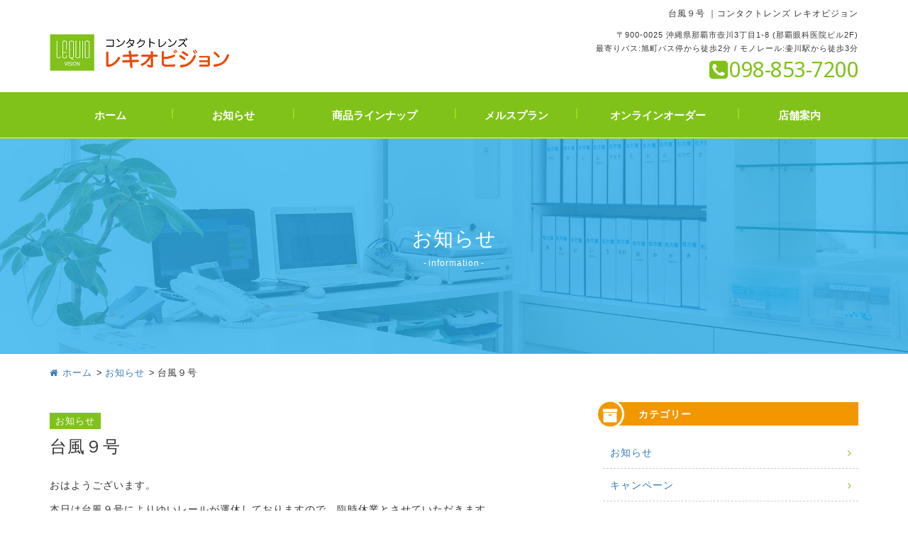

--- FILE ---
content_type: text/html; charset=UTF-8
request_url: http://lequiovision.com/archives/455
body_size: 26554
content:
<!DOCTYPE html>
<html lang="ja">
<head>
<meta charset="UTF-8">
<meta http-equiv="X-UA-Compatible" content="IE=edge">
<meta name="viewport" content="width=device-width, initial-scale=1">
<meta name="format-detection" content="telephone=no">
<base href="http://lequiovision.com/">

<!-- OGP -->

<meta property="og:type" content="article">

<meta property="og:description" content="おはようございます。本日は台風９号によりゆいレールが運休しておりますので、臨時休業とさせていただきます。旧盆期間中は午前中のみ(11時半)までの営業となるため終日お休みとなります。何卒ご理解のほどよろ">
<meta property="og:title" content="台風９号">
<meta property="og:url" content="http://lequiovision.com/archives/455">
<meta property="og:image" content="http://lequiovision.com/lv/wp-content/themes/lv/images/og-default.jpg">
<meta property="og:site_name" content="コンタクトレンズ レキオビジョン">
<meta property="og:locale" content="ja_JP" />
<meta property="fb:app_id" content="232242137321867">
<!-- /OGP -->


<!-- Global site tag (gtag.js) - Google Analytics -->
<script async src="https://www.googletagmanager.com/gtag/js?id=UA-1279891-78"></script>
<script>
  window.dataLayer = window.dataLayer || [];
  function gtag(){dataLayer.push(arguments);}
  gtag('js', new Date());

  gtag('config', 'UA-1279891-78');
</script>


<title>台風９号 | コンタクトレンズ レキオビジョン</title>

<!-- All in One SEO Pack 2.4.5.1 by Michael Torbert of Semper Fi Web Design[1194,1230] -->
<link rel="canonical" href="http://lequiovision.com/archives/455" />
<!-- /all in one seo pack -->
<link rel='dns-prefetch' href='//cdnjs.cloudflare.com' />
<link rel='dns-prefetch' href='//s.w.org' />
<link rel="alternate" type="application/rss+xml" title="コンタクトレンズ レキオビジョン &raquo; フィード" href="http://lequiovision.com/feed" />
<link rel="alternate" type="application/rss+xml" title="コンタクトレンズ レキオビジョン &raquo; コメントフィード" href="http://lequiovision.com/comments/feed" />
		<script type="text/javascript">
			window._wpemojiSettings = {"baseUrl":"https:\/\/s.w.org\/images\/core\/emoji\/11.2.0\/72x72\/","ext":".png","svgUrl":"https:\/\/s.w.org\/images\/core\/emoji\/11.2.0\/svg\/","svgExt":".svg","source":{"concatemoji":"http:\/\/lequiovision.com\/lv\/wp-includes\/js\/wp-emoji-release.min.js?ver=5.1.19"}};
			!function(e,a,t){var n,r,o,i=a.createElement("canvas"),p=i.getContext&&i.getContext("2d");function s(e,t){var a=String.fromCharCode;p.clearRect(0,0,i.width,i.height),p.fillText(a.apply(this,e),0,0);e=i.toDataURL();return p.clearRect(0,0,i.width,i.height),p.fillText(a.apply(this,t),0,0),e===i.toDataURL()}function c(e){var t=a.createElement("script");t.src=e,t.defer=t.type="text/javascript",a.getElementsByTagName("head")[0].appendChild(t)}for(o=Array("flag","emoji"),t.supports={everything:!0,everythingExceptFlag:!0},r=0;r<o.length;r++)t.supports[o[r]]=function(e){if(!p||!p.fillText)return!1;switch(p.textBaseline="top",p.font="600 32px Arial",e){case"flag":return s([55356,56826,55356,56819],[55356,56826,8203,55356,56819])?!1:!s([55356,57332,56128,56423,56128,56418,56128,56421,56128,56430,56128,56423,56128,56447],[55356,57332,8203,56128,56423,8203,56128,56418,8203,56128,56421,8203,56128,56430,8203,56128,56423,8203,56128,56447]);case"emoji":return!s([55358,56760,9792,65039],[55358,56760,8203,9792,65039])}return!1}(o[r]),t.supports.everything=t.supports.everything&&t.supports[o[r]],"flag"!==o[r]&&(t.supports.everythingExceptFlag=t.supports.everythingExceptFlag&&t.supports[o[r]]);t.supports.everythingExceptFlag=t.supports.everythingExceptFlag&&!t.supports.flag,t.DOMReady=!1,t.readyCallback=function(){t.DOMReady=!0},t.supports.everything||(n=function(){t.readyCallback()},a.addEventListener?(a.addEventListener("DOMContentLoaded",n,!1),e.addEventListener("load",n,!1)):(e.attachEvent("onload",n),a.attachEvent("onreadystatechange",function(){"complete"===a.readyState&&t.readyCallback()})),(n=t.source||{}).concatemoji?c(n.concatemoji):n.wpemoji&&n.twemoji&&(c(n.twemoji),c(n.wpemoji)))}(window,document,window._wpemojiSettings);
		</script>
		<style type="text/css">
img.wp-smiley,
img.emoji {
	display: inline !important;
	border: none !important;
	box-shadow: none !important;
	height: 1em !important;
	width: 1em !important;
	margin: 0 .07em !important;
	vertical-align: -0.1em !important;
	background: none !important;
	padding: 0 !important;
}
</style>
	<link rel='stylesheet' id='wp-block-library-css'  href='http://lequiovision.com/lv/wp-includes/css/dist/block-library/style.min.css?ver=5.1.19' type='text/css' media='all' />
<link rel='stylesheet' id='wp-pagenavi-css'  href='http://lequiovision.com/lv/wp-content/plugins/wp-pagenavi/pagenavi-css.css?ver=2.70' type='text/css' media='all' />
<link rel='stylesheet' id='twentyseventeen-style-css'  href='http://lequiovision.com/lv/wp-content/themes/lv/style.css?ver=5.1.19' type='text/css' media='all' />
<link rel='stylesheet' id='chatanorjp-style-css'  href='http://lequiovision.com/lv/wp-content/themes/lv/css/style.css?v=2023061301&#038;ver=5.1.19' type='text/css' media='all' />
<link rel='stylesheet' id='jquery.lightbox.min.css-css'  href='http://lequiovision.com/lv/wp-content/plugins/wp-jquery-lightbox/styles/lightbox.min.css?ver=1.4.6' type='text/css' media='all' />
<script type='text/javascript' src='http://lequiovision.com/lv/wp-includes/js/jquery/jquery.js?ver=1.12.4'></script>
<script type='text/javascript' src='http://lequiovision.com/lv/wp-includes/js/jquery/jquery-migrate.min.js?ver=1.4.1'></script>
<link rel='https://api.w.org/' href='http://lequiovision.com/wp-json/' />
<link rel="EditURI" type="application/rsd+xml" title="RSD" href="http://lequiovision.com/lv/xmlrpc.php?rsd" />
<link rel="wlwmanifest" type="application/wlwmanifest+xml" href="http://lequiovision.com/lv/wp-includes/wlwmanifest.xml" /> 
<link rel='prev' title='旧盆の営業時間' href='http://lequiovision.com/archives/452' />
<link rel='next' title='新商品！メニコン1dayFRUTTIE　（フルッティー）' href='http://lequiovision.com/archives/458' />
<meta name="generator" content="WordPress 5.1.19" />
<link rel='shortlink' href='http://lequiovision.com/?p=455' />
<link rel="alternate" type="application/json+oembed" href="http://lequiovision.com/wp-json/oembed/1.0/embed?url=http%3A%2F%2Flequiovision.com%2Farchives%2F455" />
<link rel="alternate" type="text/xml+oembed" href="http://lequiovision.com/wp-json/oembed/1.0/embed?url=http%3A%2F%2Flequiovision.com%2Farchives%2F455&#038;format=xml" />
</head>

<body class="post-template-default single single-post postid-455 single-format-standard">
<div id="wrapper">
  <header id="header">
    <div class="header-inner container">
              <h1>台風９号  <span class="hidden-xs">｜</span><br class="visible-xs" />コンタクトレンズ レキオビジョン</h1>
            <div class="header-item01 clearfix">
        <div class="header-item01r">
          <address>〒900-0025 沖縄県那覇市壺川3丁目1-8 (那覇眼科医院ビル2F)<br />
            最寄りバス:旭町バス停から徒歩2分 / モノレール:壷川駅から徒歩3分</address>
          <p class="header-tel">
            <span class="visible-xs"><a href="tel:098-853-7200"><i class="fa fa-phone-square" aria-hidden="true"></i>098-853-7200<span class="small">※タップして電話をかける</span></a></span>
            <span class="hidden-xs"><i class="fa fa-phone-square" aria-hidden="true"></i>098-853-7200</span>
          </p>
        </div>
        <!-- class="header-item01r" -->
        <p class="logo"><a href="http://lequiovision.com/"><img src="http://lequiovision.com/lv/wp-content/themes/lv/images/lequio-vision-logo.png" alt="コンタクトレンズのご用命は沖縄 那覇市にあるレキオビジョンへ！" /></a></p>
      </div>
      <!-- class="header-item01" -->
    </div>
    <!-- class="header-inner container" -->
  </header>
  <!-- id="header" -->

  <div class="navigation-outer">
    <nav id="navigation" class="container">
      <div class="menu-trigger-outer">
        <button class="menu-trigger" href="#" data-toggle="collapse" data-target="#bs-example-navbar-collapse-1" aria-expanded="false">
          <span>メニュー</span>
          <span></span>
          <span></span>
          <span></span>
        </button>
      </div>
      <!-- class="menu-trigger-outer" -->
      <div class="collapse navbar-collapse gnavi-outer" id="bs-example-navbar-collapse-1">
        <ul class="gnavi clearfix">
          <li class="gnavi01"><a href="http://lequiovision.com/">ホーム</a></li>
          <li class="gnavi02"><a href="http://lequiovision.com/archive-list">お知らせ</a></li>
          <li class="gnavi03"><a href="http://lequiovision.com/archives/product">商品ラインナップ</a></li>
          <li class="gnavi04"><a href="http://lequiovision.com/melsplan">メルスプラン</a></li>
          <li class="gnavi05"><a href="http://lequiovision.com/online-order">オンラインオーダー</a></li>
          <li class="gnavi06"><a href="http://lequiovision.com/shop">店舗案内</a></li>
        </ul>
      </div>
    </nav>
    <!-- id="navigation" -->
  </div>
  <!-- class="navigation-outer" -->

  <div id="contents">

<div id="single">
  <div class="common-pagetitle01">
    <div class="common-pagetitle01-inner container">
      <p class="common-pagetitle01-tt">お知らせ</p>
      <p>information</p>
    </div>
  </div>
  
  <div class="pnk-outer container">
    <ul class="pnk">
      <li><a href="http://lequiovision.com/"><i class="fa fa-home" aria-hidden="true"></i> ホーム</a></li>
      <li><a href="http://lequiovision.com/archive-list">お知らせ</a></li>
      <li>台風９号</li>
    </ul>
  </div>
  <!-- class="pnk-outer" -->
  
  <div class="single-inner container">
    <div class="singlesec01 row">
      <div class="singlesec01l col-md-8">

				
<article class="singlesec01-item01">
  <header class="singlesec01-header">
        <p class="singlesec01-icon01"><span>お知らせ</span></p>
    <h2 id="post-455">台風９号</h2>
  </header>

  <div class="entry-content clearfix">
		
<p>おはようございます。</p>



<p>本日は台風９号によりゆいレールが運休しておりますので、臨時休業とさせていただきます。</p>



<p>旧盆期間中は午前中のみ(11時半)までの営業となるため終日お休みとなります。</p>



<p>何卒ご理解のほどよろしくお願いいたします。</p>



<p>まだまだ風がつよいので、くれぐれもお気をつけ下さい。</p>



<p>め</p>
	</div><!-- .entry-content -->
	
  <footer class="singlesec01-footer">
    <ul>
      					<li><i class="fa fa-archive" aria-hidden="true"></i> <a href="http://lequiovision.com/archives/category/info" rel="category tag">お知らせ</a></li>
												    </ul>
  </footer>
</article>
<div class="single-postnav clearfix"><div class="single-postnav-prev"><p><a href="http://lequiovision.com/?p=452" title="旧盆の営業時間" class="btn btn-sm btn-orange"><i class="fa fa-arrow-circle-o-left" aria-hidden="true"></i> 古い記事</a></p></div><div class="single-postnav-index"><p><a href="http://lequiovision.com/archive-list" class="btn btn-sm btn-orange">一覧</a></p></div><div class="single-postnav-next"><p><a href="http://lequiovision.com/?p=458" title="新商品！メニコン1dayFRUTTIE　（フルッティー）" class="btn btn-sm btn-orange">新しい記事 <i class="fa fa-arrow-circle-o-right" aria-hidden="true"></i></a></p></div></div>
			</div>
      <!-- class="singlesec01l" -->

      
<div class="archivesec02r col-md-4">
	<dl class="archivesec02r-item01">
		<dt>カテゴリー</dt>
		<dd>
		  <ul>
		    	<li class="cat-item cat-item-1"><a href="http://lequiovision.com/archives/category/info" >お知らせ</a>
</li>
	<li class="cat-item cat-item-2"><a href="http://lequiovision.com/archives/category/campaign" >キャンペーン</a>
</li>
		  </ul>
		</dd>
		</dl>
		<dl class="archivesec02r-item01">
		<dt>アーカイブ</dt>
		<dd>
		  <ul>
		    	<li><a href='http://lequiovision.com/archives/date/2026/01'>2026年1月</a></li>
	<li><a href='http://lequiovision.com/archives/date/2025/12'>2025年12月</a></li>
	<li><a href='http://lequiovision.com/archives/date/2025/08'>2025年8月</a></li>
	<li><a href='http://lequiovision.com/archives/date/2025/03'>2025年3月</a></li>
	<li><a href='http://lequiovision.com/archives/date/2025/01'>2025年1月</a></li>
	<li><a href='http://lequiovision.com/archives/date/2024/12'>2024年12月</a></li>
	<li><a href='http://lequiovision.com/archives/date/2024/08'>2024年8月</a></li>
	<li><a href='http://lequiovision.com/archives/date/2024/04'>2024年4月</a></li>
	<li><a href='http://lequiovision.com/archives/date/2024/03'>2024年3月</a></li>
	<li><a href='http://lequiovision.com/archives/date/2024/01'>2024年1月</a></li>
	<li><a href='http://lequiovision.com/archives/date/2023/12'>2023年12月</a></li>
	<li><a href='http://lequiovision.com/archives/date/2023/09'>2023年9月</a></li>
	<li><a href='http://lequiovision.com/archives/date/2023/08'>2023年8月</a></li>
	<li><a href='http://lequiovision.com/archives/date/2023/06'>2023年6月</a></li>
	<li><a href='http://lequiovision.com/archives/date/2023/04'>2023年4月</a></li>
	<li><a href='http://lequiovision.com/archives/date/2023/03'>2023年3月</a></li>
	<li><a href='http://lequiovision.com/archives/date/2023/02'>2023年2月</a></li>
	<li><a href='http://lequiovision.com/archives/date/2022/10'>2022年10月</a></li>
	<li><a href='http://lequiovision.com/archives/date/2022/09'>2022年9月</a></li>
	<li><a href='http://lequiovision.com/archives/date/2022/08'>2022年8月</a></li>
	<li><a href='http://lequiovision.com/archives/date/2022/04'>2022年4月</a></li>
	<li><a href='http://lequiovision.com/archives/date/2022/03'>2022年3月</a></li>
	<li><a href='http://lequiovision.com/archives/date/2022/01'>2022年1月</a></li>
	<li><a href='http://lequiovision.com/archives/date/2021/12'>2021年12月</a></li>
	<li><a href='http://lequiovision.com/archives/date/2021/11'>2021年11月</a></li>
	<li><a href='http://lequiovision.com/archives/date/2021/10'>2021年10月</a></li>
	<li><a href='http://lequiovision.com/archives/date/2021/08'>2021年8月</a></li>
	<li><a href='http://lequiovision.com/archives/date/2021/04'>2021年4月</a></li>
	<li><a href='http://lequiovision.com/archives/date/2021/03'>2021年3月</a></li>
	<li><a href='http://lequiovision.com/archives/date/2021/01'>2021年1月</a></li>
	<li><a href='http://lequiovision.com/archives/date/2020/12'>2020年12月</a></li>
	<li><a href='http://lequiovision.com/archives/date/2020/11'>2020年11月</a></li>
	<li><a href='http://lequiovision.com/archives/date/2020/10'>2020年10月</a></li>
	<li><a href='http://lequiovision.com/archives/date/2020/09'>2020年9月</a></li>
	<li><a href='http://lequiovision.com/archives/date/2020/08'>2020年8月</a></li>
	<li><a href='http://lequiovision.com/archives/date/2020/05'>2020年5月</a></li>
	<li><a href='http://lequiovision.com/archives/date/2020/03'>2020年3月</a></li>
	<li><a href='http://lequiovision.com/archives/date/2019/12'>2019年12月</a></li>
	<li><a href='http://lequiovision.com/archives/date/2019/11'>2019年11月</a></li>
	<li><a href='http://lequiovision.com/archives/date/2019/10'>2019年10月</a></li>
	<li><a href='http://lequiovision.com/archives/date/2019/09'>2019年9月</a></li>
	<li><a href='http://lequiovision.com/archives/date/2019/08'>2019年8月</a></li>
	<li><a href='http://lequiovision.com/archives/date/2019/07'>2019年7月</a></li>
	<li><a href='http://lequiovision.com/archives/date/2019/06'>2019年6月</a></li>
	<li><a href='http://lequiovision.com/archives/date/2019/04'>2019年4月</a></li>
	<li><a href='http://lequiovision.com/archives/date/2019/03'>2019年3月</a></li>
	<li><a href='http://lequiovision.com/archives/date/2019/02'>2019年2月</a></li>
	<li><a href='http://lequiovision.com/archives/date/2019/01'>2019年1月</a></li>
	<li><a href='http://lequiovision.com/archives/date/2018/10'>2018年10月</a></li>
	<li><a href='http://lequiovision.com/archives/date/2018/09'>2018年9月</a></li>
	<li><a href='http://lequiovision.com/archives/date/2018/08'>2018年8月</a></li>
	<li><a href='http://lequiovision.com/archives/date/2018/07'>2018年7月</a></li>
	<li><a href='http://lequiovision.com/archives/date/2018/05'>2018年5月</a></li>
	<li><a href='http://lequiovision.com/archives/date/2018/04'>2018年4月</a></li>
	<li><a href='http://lequiovision.com/archives/date/2018/03'>2018年3月</a></li>
	<li><a href='http://lequiovision.com/archives/date/2018/01'>2018年1月</a></li>
	<li><a href='http://lequiovision.com/archives/date/2017/10'>2017年10月</a></li>
		  </ul>
		</dd>
	</dl>
</div>    
    </div>
    <!-- class="singlesec01" -->
  </div>
  <!-- class="archive-inner container" -->
</div>


  </div>
  <!-- id="contents" -->

  <footer id="footer">
   
    <div class="footer-item02">
      <dl class="container">
        <dt>取り扱いブランド</dt>
        <dd>
          <ul class="clearfix">
            <li><img src="http://lequiovision.com/lv/wp-content/themes/lv/images/footer-bnr-bausch.jpg" alt="ボシュロム" /></li>
            <li><img src="http://lequiovision.com/lv/wp-content/themes/lv/images/footer-bnr-coopervision.jpg" alt="クーパービジョン" /></li>
            <li><img src="http://lequiovision.com/lv/wp-content/themes/lv/images/footer-bnr-jnj.jpg" alt="ジョンソン＆ジョンソン" /></li>
            <li><img src="http://lequiovision.com/lv/wp-content/themes/lv/images/footer-bnr-menicon.jpg" alt="メニコン" /></li>
            <li><img src="http://lequiovision.com/lv/wp-content/themes/lv/images/footer-bnr-seed.jpg" alt="SEED" /></li>
            <li><img src="http://lequiovision.com/lv/wp-content/themes/lv/images/footer-bnr-alcon.jpg" alt="アルコン" /></li>
            <li><img src="http://lequiovision.com/lv/wp-content/themes/lv/images/footer-bnr-rohto.jpg" alt="ロート" /></li>
            <li><img src="http://lequiovision.com/lv/wp-content/themes/lv/images/footer-bnr-aime.jpg" alt="アイミー" /></li>
            <li><img src="http://lequiovision.com/lv/wp-content/themes/lv/images/footer-bnr-aire.jpg" alt="アイレ" /></li>
            <li><img src="http://lequiovision.com/lv/wp-content/themes/lv/images/footer-bnr-ophtecs.jpg" alt="オフテクス" /></li>
            <li><img src="http://lequiovision.com/lv/wp-content/themes/lv/images/footer-bnr-sincere.jpg" alt="シンシア" /></li>
          </ul>
        </dd>
      </dl>
    </div>
    <!-- class="footer-item02" -->
   
   
    <div class="footer-item01-outer">
      <div class="footer-item01 container">
        <div class="footer-item01l">
          <p class="footer-logo01"><img src="http://lequiovision.com/lv/wp-content/themes/lv/images/lequio-vision-logo02.png" alt="コンタクトレンズのご用命は沖縄 那覇市にあるレキオビジョンへ！" /></p>
          <p class="mp-reset small">高度管理医療機器等販売許可証 <br class="visible-xs" />許可番号 第0400000288号</p>
          <p class="footer-tel">
            <span class="visible-xs"><a href="tel:098-853-7200"><i class="fa fa-phone-square" aria-hidden="true"></i>098-853-7200</a></span>
            <span class="hidden-xs"><i class="fa fa-phone-square" aria-hidden="true"></i>098-853-7200</span>
          </p>
          <address>
            〒900-0025 那覇市壺川3丁目1-8<br class="visible-xs" /><span class="small"> (那覇眼科医院ビル2F)</span><br />
            駐車場：那覇眼科医院ビルの敷地内に10台分有
          </address>
          <p>クレジットカード、電子マネーでのお支払い可能</p>
          <p><img src="http://lequiovision.com/lv/wp-content/themes/lv/images/common-bnr01_20210118_v2.jpg" alt="クレジットカード、電子マネーでのお支払いが可能です" /></p>
        </div>
        <!-- class="footer-item01l" -->
        
        <div class="footer-item01r">
          <div class="ggmap">
            <iframe src="https://www.google.com/maps/embed?pb=!1m14!1m8!1m3!1d7159.321064777271!2d127.67566700000002!3d26.207719!3m2!1i1024!2i768!4f13.1!3m3!1m2!1s0x0%3A0x256bb47555416900!2z44Os44Kt44Kq44OT44K444On44Oz!5e0!3m2!1sja!2sjp!4v1515998942808" width="600" height="450" frameborder="0" style="border:0" allowfullscreen></iframe>
          </div>
        </div>
        <!-- class="footer-item01r" -->
        <div class="clearfix"></div>
      </div>
      <!-- class="footer-item01" -->
    </div>
    <!-- class="footer-item01-outer" -->

    <div class="common-line-bnr">
      <p class="visible-xs"><a href="https://line.me/R/ti/p/%40580dylvv" target="_blank"><img src="http://lequiovision.com/lv/wp-content/themes/lv/images/common-line-bnr01_v2.png" alt="お問い合わせはLINEからでもできます！" /></a></p>
      <p class="hidden-xs"><img src="http://lequiovision.com/lv/wp-content/themes/lv/images/common-line-bnr01_v2.png" alt="お問い合わせはLINEからでもできます！" /></p>
    </div>
    
    
    <div class="footer-item04">
      <ul class="clearfix">
        <li><a href="http://nahaoph.com/" target="_blank"><img src="http://lequiovision.com/lv/wp-content/themes/lv/images/footer-bnr01.jpg" alt="沖縄で白内障手術やレーシックなら那覇眼科医院" /></a></li>
        <li><a href="http://nahalasik.com/" target="_blank"><img src="http://lequiovision.com/lv/wp-content/themes/lv/images/footer-bnr03.jpg" alt="沖縄でレーシックのことなら那覇眼科医院" /></a></li>
        <li><a href="http://ishikawaoph.com/" target="_blank"><img src="http://lequiovision.com/lv/wp-content/themes/lv/images/footer-bnr02.jpg" alt="沖縄 豊見城 日帰り白内障手術など目のトラブルはいしかわ眼科クリニック" /></a></li>
        <li><a href="https://pcnaha.com/" target="_blank"><img src="http://lequiovision.com/lv/wp-content/themes/lv/images/footer-bnr04.jpg" alt="沖縄 フィジカルチャージ那覇" /></a></li>
      </ul>
    </div>
    <!-- class="footer-item04" -->
    
    <div class="footer-item03 container">
      <ul>
        <li><a href="http://lequiovision.com/">ホーム</a></li>
        <li><a href="http://lequiovision.com/archive-list">お知らせ</a></li>
        <li><a href="http://lequiovision.com/archives/product">商品ラインナップ</a></li>
        <li><a href="http://lequiovision.com/melsplan">メルスプラン</a></li>
        <li><a href="http://lequiovision.com/online-order">オンラインオーダー</a></li>
        <li><a href="http://lequiovision.com/shop">店舗案内</a></li>
      </ul>
    </div>
    <!-- class="footer-item03" -->
    
    <p class="copyright">copyright ©️ レキオビジョン</p>
  </footer>
  <!-- id="footer" -->
</div>
<!-- id="wrapper" -->
<!--[if lt IE 9]>
<script type='text/javascript' src='http://lequiovision.com/lv/wp-content/themes/lv/https://oss.maxcdn.com/html5shiv/3.7.3/html5shiv.min.js?ver=3.7.3'></script>
<![endif]-->
<!--[if lt IE 9]>
<script type='text/javascript' src='http://lequiovision.com/lv/wp-content/themes/lv/https://oss.maxcdn.com/respond/1.4.2/respond.min.js?ver=3.7.3'></script>
<![endif]-->
<script type='text/javascript' src='https://cdnjs.cloudflare.com/ajax/libs/jquery-easing/1.3/jquery.easing.min.js?ver=1.0'></script>
<script type='text/javascript' src='http://lequiovision.com/lv/wp-content/themes/lv/js/rollover.js?ver=1.0'></script>
<script type='text/javascript' src='http://lequiovision.com/lv/wp-content/themes/lv/js/bootstrap.min.js?ver=1.0'></script>
<script type='text/javascript'>
		jQuery(document).ready(function(){
		  (function(){
		    var ans; //1つ前のページが同一ドメインかどうか
		    var bs  = false; //unloadイベントが発生したかどうか
		    var ref = document.referrer;
		    jQuery(window).bind('unload beforeunload',function(){
		      bs = true;
		    });
		    re = new RegExp(location.hostname,'i');
		    if(ref.match(re)){
		      ans = true;
		    }else{
		      ans = false;
		    }
		    jQuery('.historyback').bind('click',function(){
		      var that = this;
		      if(ans){
		        history.back();
		        setTimeout(function(){
		        if(!bs){
		          location.href = jQuery(that).attr('href');
		        }
		      },100);
		        }else{
		          location.href = jQuery(this).attr('href');
		        }
		      return false;
		    });
		  })();
		});
	
</script>
<script type='text/javascript' src='http://lequiovision.com/lv/wp-content/themes/lv/assets/js/skip-link-focus-fix.js?ver=1.0'></script>
<script type='text/javascript' src='http://lequiovision.com/lv/wp-content/plugins/wp-jquery-lightbox/jquery.touchwipe.min.js?ver=1.4.6'></script>
<script type='text/javascript'>
/* <![CDATA[ */
var JQLBSettings = {"showTitle":"1","showCaption":"1","showNumbers":"1","fitToScreen":"0","resizeSpeed":"400","showDownload":"0","navbarOnTop":"0","marginSize":"0","slideshowSpeed":"4000","prevLinkTitle":"\u524d\u306e\u753b\u50cf","nextLinkTitle":"\u6b21\u306e\u753b\u50cf","closeTitle":"\u30ae\u30e3\u30e9\u30ea\u30fc\u3092\u9589\u3058\u308b","image":"\u753b\u50cf ","of":"\u306e","download":"\u30c0\u30a6\u30f3\u30ed\u30fc\u30c9","pause":"(\u30b9\u30e9\u30a4\u30c9\u30b7\u30e7\u30fc\u3092\u505c\u6b62\u3059\u308b)","play":"(\u30b9\u30e9\u30a4\u30c9\u30b7\u30e7\u30fc\u3092\u518d\u751f\u3059\u308b)"};
/* ]]> */
</script>
<script type='text/javascript' src='http://lequiovision.com/lv/wp-content/plugins/wp-jquery-lightbox/jquery.lightbox.min.js?ver=1.4.6'></script>
<script type='text/javascript' src='http://lequiovision.com/lv/wp-includes/js/wp-embed.min.js?ver=5.1.19'></script>

</body>
</html>


--- FILE ---
content_type: text/css
request_url: http://lequiovision.com/lv/wp-content/themes/lv/style.css?ver=5.1.19
body_size: 202
content:
/*
Theme Name: lv
Theme URI: http://lequiovision.com/
Author: Digtal Dream Works
Author URI: https://www.ddwnet.com/
Description: Theme for lequio vision.
Version: 1.0
Text Domain: twentyseventeen

*/



--- FILE ---
content_type: application/javascript
request_url: http://lequiovision.com/lv/wp-content/themes/lv/js/rollover.js?ver=1.0
body_size: 825
content:
jQuery(document).ready(function($){
    var image_cache = new Object();
    $("img.swap").each(function(i) {
        var imgsrc = this.src;
        var dot = this.src.lastIndexOf('.');
        var imgsrc_on = this.src.substr(0, dot) + '_on' + this.src.substr(dot, 4);
        image_cache[this.src] = new Image();
        image_cache[this.src].src = imgsrc_on;
        $(this).hover(
        function() { this.src = imgsrc_on;
        },
        function() { this.src = imgsrc; });
    });
	
	$("img.swap02").hover(function(){
		$(this).stop().animate({
			'opacity': 0.8
		},300);
	},function(){
		$(this).stop().animate({
			'opacity': 1
		},300);
	});
	
	$("input.swap02").hover(function(){
		$(this).stop().animate({
			'opacity': 0.8
		},300);	
	},function(){
		$(this).stop().animate({
			'opacity': 1
		},300);
	});
});